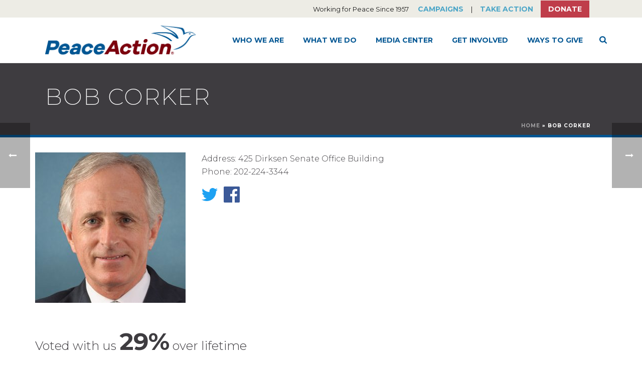

--- FILE ---
content_type: image/svg+xml
request_url: https://www.peaceaction.org/wp-content/themes/jupiter-child/images/icon-thumb-down.svg
body_size: 214
content:
<svg id="Layer_1" data-name="Layer 1" xmlns="http://www.w3.org/2000/svg" viewBox="0 0 478.2 478.2"><title>icon-thumb-down</title><path d="M20.63,153.1c-9.8,12.5-14.5,25.9-13.9,39.7.6,15.2,7.4,27.1,13,34.4-6.5,16.2-9,41.7,12.7,61.5,15.9,14.5,42.9,21,80.3,19.2a313.83,313.83,0,0,0,49.2-6.3h.1c5-.9,10.3-2,15.7-3.2.4,6.4-.7,22.3-12.5,58.1-14,42.6-13.2,75.2,2.6,97,16.6,22.9,43.1,24.7,50.9,24.7a25.11,25.11,0,0,0,19.3-8.8c11.1-12.9,9.8-36.7,8.4-47.7,13.2-35.4,50.2-122.2,81.5-146.3a10.7,10.7,0,0,0,1.6-1.4,107.42,107.42,0,0,0,19.6-29.4,41.27,41.27,0,0,0,19.8,5h61a41.63,41.63,0,0,0,41.6-41.6V45.5a41.63,41.63,0,0,0-41.6-41.6h-61a41.51,41.51,0,0,0-24,7.6l-23.5-2.8c-3.6-.5-67.6-8.6-133.3-7.3C176.23.5,165,0,154.63,0c-17.9,0-33.5,1.4-46.5,4.2C77.53,10.7,56.63,23.7,46,42.8a61.21,61.21,0,0,0-6.8,38.3c-19.9,18-23.4,37.9-22.7,51.9A67.55,67.55,0,0,0,20.63,153.1ZM429.93,30.9a14.62,14.62,0,0,1,14.6,14.6V208.1a14.62,14.62,0,0,1-14.6,14.6h-61a14.62,14.62,0,0,1-14.6-14.6V45.6A14.62,14.62,0,0,1,368.93,31h61ZM46.23,164.8A13.44,13.44,0,0,0,48,148.5a41.61,41.61,0,0,1-4.6-16.7c-.7-13.1,5.6-24.7,18.8-34.6a13.63,13.63,0,0,0,4.6-15.4c0-.1-4.3-13.3,2.7-25.8,6.7-12,21.6-20.6,44.2-25.4,18.1-3.9,42.7-4.6,72.9-2.2H188c64.3-1.4,129.3,7,130,7.1h.1l10.1,1.2a42.37,42.37,0,0,0-.9,8.8V208.1a42.3,42.3,0,0,0,1.9,12.4c-1.8,6.7-6.8,21.6-18.6,34.3-44.9,35.6-88.8,155.7-90.7,160.9a12.66,12.66,0,0,0-.6,6.7c1.7,11.2,1.1,24.9-1.3,29-5.3-.1-19.6-1.6-28.2-13.5-10.2-14.1-9.8-39.3,1.2-72.7,16.8-50.9,18.2-77.7,4.9-89.5-6.6-5.9-15.4-6.2-21.8-3.9-6.1,1.4-11.9,2.6-17.4,3.5l-1.3.3c-30.7,6.7-85.7,10.8-104.8-6.6-16.2-14.8-4.7-34.4-3.4-36.5a13.37,13.37,0,0,0-2.4-17.4c-.1-.1-10.6-10-11.1-23.3C33.33,182.9,37.53,173.8,46.23,164.8Z" style="fill:#bf3d4a"/></svg>